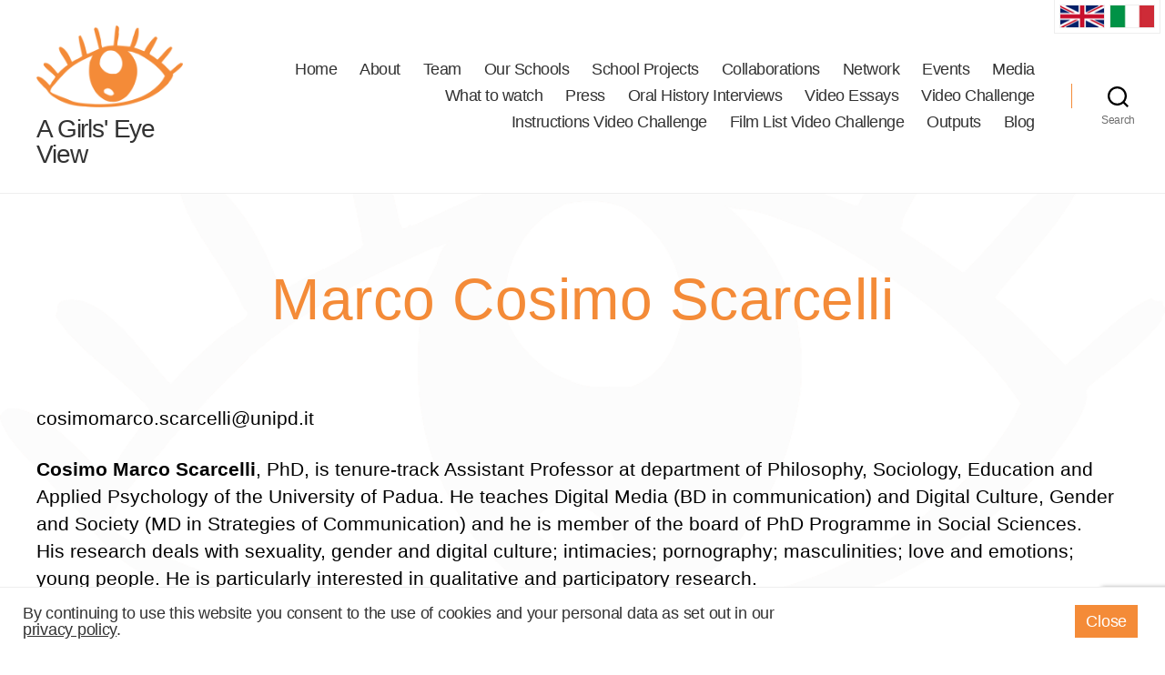

--- FILE ---
content_type: text/html; charset=utf-8
request_url: https://www.google.com/recaptcha/api2/anchor?ar=1&k=6LcjEagbAAAAAMYeCHyKiex6f3Kb_zLWiDwryV6N&co=aHR0cHM6Ly9hZ2lybHNleWV2aWV3LmV4ZXRlci5hYy51azo0NDM.&hl=en&v=PoyoqOPhxBO7pBk68S4YbpHZ&size=invisible&anchor-ms=20000&execute-ms=30000&cb=6t6v403akdco
body_size: 48553
content:
<!DOCTYPE HTML><html dir="ltr" lang="en"><head><meta http-equiv="Content-Type" content="text/html; charset=UTF-8">
<meta http-equiv="X-UA-Compatible" content="IE=edge">
<title>reCAPTCHA</title>
<style type="text/css">
/* cyrillic-ext */
@font-face {
  font-family: 'Roboto';
  font-style: normal;
  font-weight: 400;
  font-stretch: 100%;
  src: url(//fonts.gstatic.com/s/roboto/v48/KFO7CnqEu92Fr1ME7kSn66aGLdTylUAMa3GUBHMdazTgWw.woff2) format('woff2');
  unicode-range: U+0460-052F, U+1C80-1C8A, U+20B4, U+2DE0-2DFF, U+A640-A69F, U+FE2E-FE2F;
}
/* cyrillic */
@font-face {
  font-family: 'Roboto';
  font-style: normal;
  font-weight: 400;
  font-stretch: 100%;
  src: url(//fonts.gstatic.com/s/roboto/v48/KFO7CnqEu92Fr1ME7kSn66aGLdTylUAMa3iUBHMdazTgWw.woff2) format('woff2');
  unicode-range: U+0301, U+0400-045F, U+0490-0491, U+04B0-04B1, U+2116;
}
/* greek-ext */
@font-face {
  font-family: 'Roboto';
  font-style: normal;
  font-weight: 400;
  font-stretch: 100%;
  src: url(//fonts.gstatic.com/s/roboto/v48/KFO7CnqEu92Fr1ME7kSn66aGLdTylUAMa3CUBHMdazTgWw.woff2) format('woff2');
  unicode-range: U+1F00-1FFF;
}
/* greek */
@font-face {
  font-family: 'Roboto';
  font-style: normal;
  font-weight: 400;
  font-stretch: 100%;
  src: url(//fonts.gstatic.com/s/roboto/v48/KFO7CnqEu92Fr1ME7kSn66aGLdTylUAMa3-UBHMdazTgWw.woff2) format('woff2');
  unicode-range: U+0370-0377, U+037A-037F, U+0384-038A, U+038C, U+038E-03A1, U+03A3-03FF;
}
/* math */
@font-face {
  font-family: 'Roboto';
  font-style: normal;
  font-weight: 400;
  font-stretch: 100%;
  src: url(//fonts.gstatic.com/s/roboto/v48/KFO7CnqEu92Fr1ME7kSn66aGLdTylUAMawCUBHMdazTgWw.woff2) format('woff2');
  unicode-range: U+0302-0303, U+0305, U+0307-0308, U+0310, U+0312, U+0315, U+031A, U+0326-0327, U+032C, U+032F-0330, U+0332-0333, U+0338, U+033A, U+0346, U+034D, U+0391-03A1, U+03A3-03A9, U+03B1-03C9, U+03D1, U+03D5-03D6, U+03F0-03F1, U+03F4-03F5, U+2016-2017, U+2034-2038, U+203C, U+2040, U+2043, U+2047, U+2050, U+2057, U+205F, U+2070-2071, U+2074-208E, U+2090-209C, U+20D0-20DC, U+20E1, U+20E5-20EF, U+2100-2112, U+2114-2115, U+2117-2121, U+2123-214F, U+2190, U+2192, U+2194-21AE, U+21B0-21E5, U+21F1-21F2, U+21F4-2211, U+2213-2214, U+2216-22FF, U+2308-230B, U+2310, U+2319, U+231C-2321, U+2336-237A, U+237C, U+2395, U+239B-23B7, U+23D0, U+23DC-23E1, U+2474-2475, U+25AF, U+25B3, U+25B7, U+25BD, U+25C1, U+25CA, U+25CC, U+25FB, U+266D-266F, U+27C0-27FF, U+2900-2AFF, U+2B0E-2B11, U+2B30-2B4C, U+2BFE, U+3030, U+FF5B, U+FF5D, U+1D400-1D7FF, U+1EE00-1EEFF;
}
/* symbols */
@font-face {
  font-family: 'Roboto';
  font-style: normal;
  font-weight: 400;
  font-stretch: 100%;
  src: url(//fonts.gstatic.com/s/roboto/v48/KFO7CnqEu92Fr1ME7kSn66aGLdTylUAMaxKUBHMdazTgWw.woff2) format('woff2');
  unicode-range: U+0001-000C, U+000E-001F, U+007F-009F, U+20DD-20E0, U+20E2-20E4, U+2150-218F, U+2190, U+2192, U+2194-2199, U+21AF, U+21E6-21F0, U+21F3, U+2218-2219, U+2299, U+22C4-22C6, U+2300-243F, U+2440-244A, U+2460-24FF, U+25A0-27BF, U+2800-28FF, U+2921-2922, U+2981, U+29BF, U+29EB, U+2B00-2BFF, U+4DC0-4DFF, U+FFF9-FFFB, U+10140-1018E, U+10190-1019C, U+101A0, U+101D0-101FD, U+102E0-102FB, U+10E60-10E7E, U+1D2C0-1D2D3, U+1D2E0-1D37F, U+1F000-1F0FF, U+1F100-1F1AD, U+1F1E6-1F1FF, U+1F30D-1F30F, U+1F315, U+1F31C, U+1F31E, U+1F320-1F32C, U+1F336, U+1F378, U+1F37D, U+1F382, U+1F393-1F39F, U+1F3A7-1F3A8, U+1F3AC-1F3AF, U+1F3C2, U+1F3C4-1F3C6, U+1F3CA-1F3CE, U+1F3D4-1F3E0, U+1F3ED, U+1F3F1-1F3F3, U+1F3F5-1F3F7, U+1F408, U+1F415, U+1F41F, U+1F426, U+1F43F, U+1F441-1F442, U+1F444, U+1F446-1F449, U+1F44C-1F44E, U+1F453, U+1F46A, U+1F47D, U+1F4A3, U+1F4B0, U+1F4B3, U+1F4B9, U+1F4BB, U+1F4BF, U+1F4C8-1F4CB, U+1F4D6, U+1F4DA, U+1F4DF, U+1F4E3-1F4E6, U+1F4EA-1F4ED, U+1F4F7, U+1F4F9-1F4FB, U+1F4FD-1F4FE, U+1F503, U+1F507-1F50B, U+1F50D, U+1F512-1F513, U+1F53E-1F54A, U+1F54F-1F5FA, U+1F610, U+1F650-1F67F, U+1F687, U+1F68D, U+1F691, U+1F694, U+1F698, U+1F6AD, U+1F6B2, U+1F6B9-1F6BA, U+1F6BC, U+1F6C6-1F6CF, U+1F6D3-1F6D7, U+1F6E0-1F6EA, U+1F6F0-1F6F3, U+1F6F7-1F6FC, U+1F700-1F7FF, U+1F800-1F80B, U+1F810-1F847, U+1F850-1F859, U+1F860-1F887, U+1F890-1F8AD, U+1F8B0-1F8BB, U+1F8C0-1F8C1, U+1F900-1F90B, U+1F93B, U+1F946, U+1F984, U+1F996, U+1F9E9, U+1FA00-1FA6F, U+1FA70-1FA7C, U+1FA80-1FA89, U+1FA8F-1FAC6, U+1FACE-1FADC, U+1FADF-1FAE9, U+1FAF0-1FAF8, U+1FB00-1FBFF;
}
/* vietnamese */
@font-face {
  font-family: 'Roboto';
  font-style: normal;
  font-weight: 400;
  font-stretch: 100%;
  src: url(//fonts.gstatic.com/s/roboto/v48/KFO7CnqEu92Fr1ME7kSn66aGLdTylUAMa3OUBHMdazTgWw.woff2) format('woff2');
  unicode-range: U+0102-0103, U+0110-0111, U+0128-0129, U+0168-0169, U+01A0-01A1, U+01AF-01B0, U+0300-0301, U+0303-0304, U+0308-0309, U+0323, U+0329, U+1EA0-1EF9, U+20AB;
}
/* latin-ext */
@font-face {
  font-family: 'Roboto';
  font-style: normal;
  font-weight: 400;
  font-stretch: 100%;
  src: url(//fonts.gstatic.com/s/roboto/v48/KFO7CnqEu92Fr1ME7kSn66aGLdTylUAMa3KUBHMdazTgWw.woff2) format('woff2');
  unicode-range: U+0100-02BA, U+02BD-02C5, U+02C7-02CC, U+02CE-02D7, U+02DD-02FF, U+0304, U+0308, U+0329, U+1D00-1DBF, U+1E00-1E9F, U+1EF2-1EFF, U+2020, U+20A0-20AB, U+20AD-20C0, U+2113, U+2C60-2C7F, U+A720-A7FF;
}
/* latin */
@font-face {
  font-family: 'Roboto';
  font-style: normal;
  font-weight: 400;
  font-stretch: 100%;
  src: url(//fonts.gstatic.com/s/roboto/v48/KFO7CnqEu92Fr1ME7kSn66aGLdTylUAMa3yUBHMdazQ.woff2) format('woff2');
  unicode-range: U+0000-00FF, U+0131, U+0152-0153, U+02BB-02BC, U+02C6, U+02DA, U+02DC, U+0304, U+0308, U+0329, U+2000-206F, U+20AC, U+2122, U+2191, U+2193, U+2212, U+2215, U+FEFF, U+FFFD;
}
/* cyrillic-ext */
@font-face {
  font-family: 'Roboto';
  font-style: normal;
  font-weight: 500;
  font-stretch: 100%;
  src: url(//fonts.gstatic.com/s/roboto/v48/KFO7CnqEu92Fr1ME7kSn66aGLdTylUAMa3GUBHMdazTgWw.woff2) format('woff2');
  unicode-range: U+0460-052F, U+1C80-1C8A, U+20B4, U+2DE0-2DFF, U+A640-A69F, U+FE2E-FE2F;
}
/* cyrillic */
@font-face {
  font-family: 'Roboto';
  font-style: normal;
  font-weight: 500;
  font-stretch: 100%;
  src: url(//fonts.gstatic.com/s/roboto/v48/KFO7CnqEu92Fr1ME7kSn66aGLdTylUAMa3iUBHMdazTgWw.woff2) format('woff2');
  unicode-range: U+0301, U+0400-045F, U+0490-0491, U+04B0-04B1, U+2116;
}
/* greek-ext */
@font-face {
  font-family: 'Roboto';
  font-style: normal;
  font-weight: 500;
  font-stretch: 100%;
  src: url(//fonts.gstatic.com/s/roboto/v48/KFO7CnqEu92Fr1ME7kSn66aGLdTylUAMa3CUBHMdazTgWw.woff2) format('woff2');
  unicode-range: U+1F00-1FFF;
}
/* greek */
@font-face {
  font-family: 'Roboto';
  font-style: normal;
  font-weight: 500;
  font-stretch: 100%;
  src: url(//fonts.gstatic.com/s/roboto/v48/KFO7CnqEu92Fr1ME7kSn66aGLdTylUAMa3-UBHMdazTgWw.woff2) format('woff2');
  unicode-range: U+0370-0377, U+037A-037F, U+0384-038A, U+038C, U+038E-03A1, U+03A3-03FF;
}
/* math */
@font-face {
  font-family: 'Roboto';
  font-style: normal;
  font-weight: 500;
  font-stretch: 100%;
  src: url(//fonts.gstatic.com/s/roboto/v48/KFO7CnqEu92Fr1ME7kSn66aGLdTylUAMawCUBHMdazTgWw.woff2) format('woff2');
  unicode-range: U+0302-0303, U+0305, U+0307-0308, U+0310, U+0312, U+0315, U+031A, U+0326-0327, U+032C, U+032F-0330, U+0332-0333, U+0338, U+033A, U+0346, U+034D, U+0391-03A1, U+03A3-03A9, U+03B1-03C9, U+03D1, U+03D5-03D6, U+03F0-03F1, U+03F4-03F5, U+2016-2017, U+2034-2038, U+203C, U+2040, U+2043, U+2047, U+2050, U+2057, U+205F, U+2070-2071, U+2074-208E, U+2090-209C, U+20D0-20DC, U+20E1, U+20E5-20EF, U+2100-2112, U+2114-2115, U+2117-2121, U+2123-214F, U+2190, U+2192, U+2194-21AE, U+21B0-21E5, U+21F1-21F2, U+21F4-2211, U+2213-2214, U+2216-22FF, U+2308-230B, U+2310, U+2319, U+231C-2321, U+2336-237A, U+237C, U+2395, U+239B-23B7, U+23D0, U+23DC-23E1, U+2474-2475, U+25AF, U+25B3, U+25B7, U+25BD, U+25C1, U+25CA, U+25CC, U+25FB, U+266D-266F, U+27C0-27FF, U+2900-2AFF, U+2B0E-2B11, U+2B30-2B4C, U+2BFE, U+3030, U+FF5B, U+FF5D, U+1D400-1D7FF, U+1EE00-1EEFF;
}
/* symbols */
@font-face {
  font-family: 'Roboto';
  font-style: normal;
  font-weight: 500;
  font-stretch: 100%;
  src: url(//fonts.gstatic.com/s/roboto/v48/KFO7CnqEu92Fr1ME7kSn66aGLdTylUAMaxKUBHMdazTgWw.woff2) format('woff2');
  unicode-range: U+0001-000C, U+000E-001F, U+007F-009F, U+20DD-20E0, U+20E2-20E4, U+2150-218F, U+2190, U+2192, U+2194-2199, U+21AF, U+21E6-21F0, U+21F3, U+2218-2219, U+2299, U+22C4-22C6, U+2300-243F, U+2440-244A, U+2460-24FF, U+25A0-27BF, U+2800-28FF, U+2921-2922, U+2981, U+29BF, U+29EB, U+2B00-2BFF, U+4DC0-4DFF, U+FFF9-FFFB, U+10140-1018E, U+10190-1019C, U+101A0, U+101D0-101FD, U+102E0-102FB, U+10E60-10E7E, U+1D2C0-1D2D3, U+1D2E0-1D37F, U+1F000-1F0FF, U+1F100-1F1AD, U+1F1E6-1F1FF, U+1F30D-1F30F, U+1F315, U+1F31C, U+1F31E, U+1F320-1F32C, U+1F336, U+1F378, U+1F37D, U+1F382, U+1F393-1F39F, U+1F3A7-1F3A8, U+1F3AC-1F3AF, U+1F3C2, U+1F3C4-1F3C6, U+1F3CA-1F3CE, U+1F3D4-1F3E0, U+1F3ED, U+1F3F1-1F3F3, U+1F3F5-1F3F7, U+1F408, U+1F415, U+1F41F, U+1F426, U+1F43F, U+1F441-1F442, U+1F444, U+1F446-1F449, U+1F44C-1F44E, U+1F453, U+1F46A, U+1F47D, U+1F4A3, U+1F4B0, U+1F4B3, U+1F4B9, U+1F4BB, U+1F4BF, U+1F4C8-1F4CB, U+1F4D6, U+1F4DA, U+1F4DF, U+1F4E3-1F4E6, U+1F4EA-1F4ED, U+1F4F7, U+1F4F9-1F4FB, U+1F4FD-1F4FE, U+1F503, U+1F507-1F50B, U+1F50D, U+1F512-1F513, U+1F53E-1F54A, U+1F54F-1F5FA, U+1F610, U+1F650-1F67F, U+1F687, U+1F68D, U+1F691, U+1F694, U+1F698, U+1F6AD, U+1F6B2, U+1F6B9-1F6BA, U+1F6BC, U+1F6C6-1F6CF, U+1F6D3-1F6D7, U+1F6E0-1F6EA, U+1F6F0-1F6F3, U+1F6F7-1F6FC, U+1F700-1F7FF, U+1F800-1F80B, U+1F810-1F847, U+1F850-1F859, U+1F860-1F887, U+1F890-1F8AD, U+1F8B0-1F8BB, U+1F8C0-1F8C1, U+1F900-1F90B, U+1F93B, U+1F946, U+1F984, U+1F996, U+1F9E9, U+1FA00-1FA6F, U+1FA70-1FA7C, U+1FA80-1FA89, U+1FA8F-1FAC6, U+1FACE-1FADC, U+1FADF-1FAE9, U+1FAF0-1FAF8, U+1FB00-1FBFF;
}
/* vietnamese */
@font-face {
  font-family: 'Roboto';
  font-style: normal;
  font-weight: 500;
  font-stretch: 100%;
  src: url(//fonts.gstatic.com/s/roboto/v48/KFO7CnqEu92Fr1ME7kSn66aGLdTylUAMa3OUBHMdazTgWw.woff2) format('woff2');
  unicode-range: U+0102-0103, U+0110-0111, U+0128-0129, U+0168-0169, U+01A0-01A1, U+01AF-01B0, U+0300-0301, U+0303-0304, U+0308-0309, U+0323, U+0329, U+1EA0-1EF9, U+20AB;
}
/* latin-ext */
@font-face {
  font-family: 'Roboto';
  font-style: normal;
  font-weight: 500;
  font-stretch: 100%;
  src: url(//fonts.gstatic.com/s/roboto/v48/KFO7CnqEu92Fr1ME7kSn66aGLdTylUAMa3KUBHMdazTgWw.woff2) format('woff2');
  unicode-range: U+0100-02BA, U+02BD-02C5, U+02C7-02CC, U+02CE-02D7, U+02DD-02FF, U+0304, U+0308, U+0329, U+1D00-1DBF, U+1E00-1E9F, U+1EF2-1EFF, U+2020, U+20A0-20AB, U+20AD-20C0, U+2113, U+2C60-2C7F, U+A720-A7FF;
}
/* latin */
@font-face {
  font-family: 'Roboto';
  font-style: normal;
  font-weight: 500;
  font-stretch: 100%;
  src: url(//fonts.gstatic.com/s/roboto/v48/KFO7CnqEu92Fr1ME7kSn66aGLdTylUAMa3yUBHMdazQ.woff2) format('woff2');
  unicode-range: U+0000-00FF, U+0131, U+0152-0153, U+02BB-02BC, U+02C6, U+02DA, U+02DC, U+0304, U+0308, U+0329, U+2000-206F, U+20AC, U+2122, U+2191, U+2193, U+2212, U+2215, U+FEFF, U+FFFD;
}
/* cyrillic-ext */
@font-face {
  font-family: 'Roboto';
  font-style: normal;
  font-weight: 900;
  font-stretch: 100%;
  src: url(//fonts.gstatic.com/s/roboto/v48/KFO7CnqEu92Fr1ME7kSn66aGLdTylUAMa3GUBHMdazTgWw.woff2) format('woff2');
  unicode-range: U+0460-052F, U+1C80-1C8A, U+20B4, U+2DE0-2DFF, U+A640-A69F, U+FE2E-FE2F;
}
/* cyrillic */
@font-face {
  font-family: 'Roboto';
  font-style: normal;
  font-weight: 900;
  font-stretch: 100%;
  src: url(//fonts.gstatic.com/s/roboto/v48/KFO7CnqEu92Fr1ME7kSn66aGLdTylUAMa3iUBHMdazTgWw.woff2) format('woff2');
  unicode-range: U+0301, U+0400-045F, U+0490-0491, U+04B0-04B1, U+2116;
}
/* greek-ext */
@font-face {
  font-family: 'Roboto';
  font-style: normal;
  font-weight: 900;
  font-stretch: 100%;
  src: url(//fonts.gstatic.com/s/roboto/v48/KFO7CnqEu92Fr1ME7kSn66aGLdTylUAMa3CUBHMdazTgWw.woff2) format('woff2');
  unicode-range: U+1F00-1FFF;
}
/* greek */
@font-face {
  font-family: 'Roboto';
  font-style: normal;
  font-weight: 900;
  font-stretch: 100%;
  src: url(//fonts.gstatic.com/s/roboto/v48/KFO7CnqEu92Fr1ME7kSn66aGLdTylUAMa3-UBHMdazTgWw.woff2) format('woff2');
  unicode-range: U+0370-0377, U+037A-037F, U+0384-038A, U+038C, U+038E-03A1, U+03A3-03FF;
}
/* math */
@font-face {
  font-family: 'Roboto';
  font-style: normal;
  font-weight: 900;
  font-stretch: 100%;
  src: url(//fonts.gstatic.com/s/roboto/v48/KFO7CnqEu92Fr1ME7kSn66aGLdTylUAMawCUBHMdazTgWw.woff2) format('woff2');
  unicode-range: U+0302-0303, U+0305, U+0307-0308, U+0310, U+0312, U+0315, U+031A, U+0326-0327, U+032C, U+032F-0330, U+0332-0333, U+0338, U+033A, U+0346, U+034D, U+0391-03A1, U+03A3-03A9, U+03B1-03C9, U+03D1, U+03D5-03D6, U+03F0-03F1, U+03F4-03F5, U+2016-2017, U+2034-2038, U+203C, U+2040, U+2043, U+2047, U+2050, U+2057, U+205F, U+2070-2071, U+2074-208E, U+2090-209C, U+20D0-20DC, U+20E1, U+20E5-20EF, U+2100-2112, U+2114-2115, U+2117-2121, U+2123-214F, U+2190, U+2192, U+2194-21AE, U+21B0-21E5, U+21F1-21F2, U+21F4-2211, U+2213-2214, U+2216-22FF, U+2308-230B, U+2310, U+2319, U+231C-2321, U+2336-237A, U+237C, U+2395, U+239B-23B7, U+23D0, U+23DC-23E1, U+2474-2475, U+25AF, U+25B3, U+25B7, U+25BD, U+25C1, U+25CA, U+25CC, U+25FB, U+266D-266F, U+27C0-27FF, U+2900-2AFF, U+2B0E-2B11, U+2B30-2B4C, U+2BFE, U+3030, U+FF5B, U+FF5D, U+1D400-1D7FF, U+1EE00-1EEFF;
}
/* symbols */
@font-face {
  font-family: 'Roboto';
  font-style: normal;
  font-weight: 900;
  font-stretch: 100%;
  src: url(//fonts.gstatic.com/s/roboto/v48/KFO7CnqEu92Fr1ME7kSn66aGLdTylUAMaxKUBHMdazTgWw.woff2) format('woff2');
  unicode-range: U+0001-000C, U+000E-001F, U+007F-009F, U+20DD-20E0, U+20E2-20E4, U+2150-218F, U+2190, U+2192, U+2194-2199, U+21AF, U+21E6-21F0, U+21F3, U+2218-2219, U+2299, U+22C4-22C6, U+2300-243F, U+2440-244A, U+2460-24FF, U+25A0-27BF, U+2800-28FF, U+2921-2922, U+2981, U+29BF, U+29EB, U+2B00-2BFF, U+4DC0-4DFF, U+FFF9-FFFB, U+10140-1018E, U+10190-1019C, U+101A0, U+101D0-101FD, U+102E0-102FB, U+10E60-10E7E, U+1D2C0-1D2D3, U+1D2E0-1D37F, U+1F000-1F0FF, U+1F100-1F1AD, U+1F1E6-1F1FF, U+1F30D-1F30F, U+1F315, U+1F31C, U+1F31E, U+1F320-1F32C, U+1F336, U+1F378, U+1F37D, U+1F382, U+1F393-1F39F, U+1F3A7-1F3A8, U+1F3AC-1F3AF, U+1F3C2, U+1F3C4-1F3C6, U+1F3CA-1F3CE, U+1F3D4-1F3E0, U+1F3ED, U+1F3F1-1F3F3, U+1F3F5-1F3F7, U+1F408, U+1F415, U+1F41F, U+1F426, U+1F43F, U+1F441-1F442, U+1F444, U+1F446-1F449, U+1F44C-1F44E, U+1F453, U+1F46A, U+1F47D, U+1F4A3, U+1F4B0, U+1F4B3, U+1F4B9, U+1F4BB, U+1F4BF, U+1F4C8-1F4CB, U+1F4D6, U+1F4DA, U+1F4DF, U+1F4E3-1F4E6, U+1F4EA-1F4ED, U+1F4F7, U+1F4F9-1F4FB, U+1F4FD-1F4FE, U+1F503, U+1F507-1F50B, U+1F50D, U+1F512-1F513, U+1F53E-1F54A, U+1F54F-1F5FA, U+1F610, U+1F650-1F67F, U+1F687, U+1F68D, U+1F691, U+1F694, U+1F698, U+1F6AD, U+1F6B2, U+1F6B9-1F6BA, U+1F6BC, U+1F6C6-1F6CF, U+1F6D3-1F6D7, U+1F6E0-1F6EA, U+1F6F0-1F6F3, U+1F6F7-1F6FC, U+1F700-1F7FF, U+1F800-1F80B, U+1F810-1F847, U+1F850-1F859, U+1F860-1F887, U+1F890-1F8AD, U+1F8B0-1F8BB, U+1F8C0-1F8C1, U+1F900-1F90B, U+1F93B, U+1F946, U+1F984, U+1F996, U+1F9E9, U+1FA00-1FA6F, U+1FA70-1FA7C, U+1FA80-1FA89, U+1FA8F-1FAC6, U+1FACE-1FADC, U+1FADF-1FAE9, U+1FAF0-1FAF8, U+1FB00-1FBFF;
}
/* vietnamese */
@font-face {
  font-family: 'Roboto';
  font-style: normal;
  font-weight: 900;
  font-stretch: 100%;
  src: url(//fonts.gstatic.com/s/roboto/v48/KFO7CnqEu92Fr1ME7kSn66aGLdTylUAMa3OUBHMdazTgWw.woff2) format('woff2');
  unicode-range: U+0102-0103, U+0110-0111, U+0128-0129, U+0168-0169, U+01A0-01A1, U+01AF-01B0, U+0300-0301, U+0303-0304, U+0308-0309, U+0323, U+0329, U+1EA0-1EF9, U+20AB;
}
/* latin-ext */
@font-face {
  font-family: 'Roboto';
  font-style: normal;
  font-weight: 900;
  font-stretch: 100%;
  src: url(//fonts.gstatic.com/s/roboto/v48/KFO7CnqEu92Fr1ME7kSn66aGLdTylUAMa3KUBHMdazTgWw.woff2) format('woff2');
  unicode-range: U+0100-02BA, U+02BD-02C5, U+02C7-02CC, U+02CE-02D7, U+02DD-02FF, U+0304, U+0308, U+0329, U+1D00-1DBF, U+1E00-1E9F, U+1EF2-1EFF, U+2020, U+20A0-20AB, U+20AD-20C0, U+2113, U+2C60-2C7F, U+A720-A7FF;
}
/* latin */
@font-face {
  font-family: 'Roboto';
  font-style: normal;
  font-weight: 900;
  font-stretch: 100%;
  src: url(//fonts.gstatic.com/s/roboto/v48/KFO7CnqEu92Fr1ME7kSn66aGLdTylUAMa3yUBHMdazQ.woff2) format('woff2');
  unicode-range: U+0000-00FF, U+0131, U+0152-0153, U+02BB-02BC, U+02C6, U+02DA, U+02DC, U+0304, U+0308, U+0329, U+2000-206F, U+20AC, U+2122, U+2191, U+2193, U+2212, U+2215, U+FEFF, U+FFFD;
}

</style>
<link rel="stylesheet" type="text/css" href="https://www.gstatic.com/recaptcha/releases/PoyoqOPhxBO7pBk68S4YbpHZ/styles__ltr.css">
<script nonce="5i1Ian23f6OuFaRqMP37uA" type="text/javascript">window['__recaptcha_api'] = 'https://www.google.com/recaptcha/api2/';</script>
<script type="text/javascript" src="https://www.gstatic.com/recaptcha/releases/PoyoqOPhxBO7pBk68S4YbpHZ/recaptcha__en.js" nonce="5i1Ian23f6OuFaRqMP37uA">
      
    </script></head>
<body><div id="rc-anchor-alert" class="rc-anchor-alert"></div>
<input type="hidden" id="recaptcha-token" value="[base64]">
<script type="text/javascript" nonce="5i1Ian23f6OuFaRqMP37uA">
      recaptcha.anchor.Main.init("[\x22ainput\x22,[\x22bgdata\x22,\x22\x22,\[base64]/[base64]/[base64]/[base64]/cjw8ejpyPj4+eil9Y2F0Y2gobCl7dGhyb3cgbDt9fSxIPWZ1bmN0aW9uKHcsdCx6KXtpZih3PT0xOTR8fHc9PTIwOCl0LnZbd10/dC52W3ddLmNvbmNhdCh6KTp0LnZbd109b2Yoeix0KTtlbHNle2lmKHQuYkImJnchPTMxNylyZXR1cm47dz09NjZ8fHc9PTEyMnx8dz09NDcwfHx3PT00NHx8dz09NDE2fHx3PT0zOTd8fHc9PTQyMXx8dz09Njh8fHc9PTcwfHx3PT0xODQ/[base64]/[base64]/[base64]/bmV3IGRbVl0oSlswXSk6cD09Mj9uZXcgZFtWXShKWzBdLEpbMV0pOnA9PTM/bmV3IGRbVl0oSlswXSxKWzFdLEpbMl0pOnA9PTQ/[base64]/[base64]/[base64]/[base64]\x22,\[base64]\x22,\x22I2BeHsOKMFHCkMKEwrTCvcO0asKzwo7DhVzDtMKWwqPDkklmw4rCjMK1IsOePMOYRHR9FsK3YwVLNijCmUFtw6BRGxlwA8Osw5/Dj0jDj0TDmMOGFsOWaMOUwqnCpMK9woTCpDcAw7h+w60lfWkMwrbDnsKPJ0YJfsONwopWZcK3woPCpS7DhsKmMMKnaMKyXMKFScKVw7lzwqJdw7c7w74KwosVaTHDuAnCk35Kw4Q9w54kMj/CmsKkwpzCvsOyM1DDuQvDhMKBwqjCuhJxw6rDicKGH8KNSMOmwrLDtWNzwrPCuAfDlMO2woTCncKXCsKiMiErw4DClF9GwpgZwoxyK2JhSGPDgMOSwrpRRzp/w7/CqDXDviDDgS84LkViGRABwoRqw5fCusOwwpPCj8K7QcO7w4cVwoERwqERwqbDpsOZwpzDhMKFLsKZKg8lX1F+T8OUw4h7w6MiwrUewqDCgw0KfFJqQ8KbD8KJfkzCjMO8fn50wrLChcOXwqLCv3/DhWfCiMOFwovCtMKQw50vwp3Dm8OQw4rCvjhSKMKewqPDicK/w5IJZsOpw5PCo8OewpAtA8OJAizCi1EiwqzCmsOfPEvDgDNGw6x9QDpMUXbClMOUYj0Tw4dVwo04YA5DekUKw4bDsMKMwoBxwpYpDFEfccKFGAh8P8KtwoPCgcKabMOoccOWw67CpMKlFcO/AsKuw6gVwqowwr/ClsK3w6oYwrp6w5DDp8KNM8KPdsK1RzjDgcKTw7AhNFvCssOAIEnDvzbDlWzCuXwHcS/CpznDk3ddA2JpR8OmQMObw4JWE3XCqw9oF8KyQShEwqs5w4LDqsKoEsKUwqzCosK+w5diw6h5K8KCJ2nDmcOcQcOFw4rDnxnCtMORwqMyN8ObCjrCscOFPmhZA8Oyw6rCvgLDncOUJ3o8wpfDg2jCq8OYwpPDpcOrcTnDicKzwrDCn1/[base64]/[base64]/w7NcFsKSBE7CuG5kZcKvw7TCiRRIIkxXw4rCqjslwpJ3wqLDgkrDhmc4MsK6TQXCoMO0wpUfJA/Dvz/CiRZxwrvCucK2QcOMwoRbw6DCisOsP18pFcOvwrbCrcKrQcO9ch7DsWoic8Kuw4PCijBjw7s0wqUiV0PDkcO6dBTCpnAld8KCw4oYNVHCrXLCm8Khw7fDgk7CtsOzwp0Vw7/CmTUyDlAGZghEw7Zgw6/CrgfDiBzCs2Q7w5REcTQSNBnDh8OXG8Ozw6ETFAdOVCTDncK4c15nWG0JbMOPZsK1LCp8Bw3CqcOgTMKtNBxWYg1ley0FwoDDijFiUMKHwq/CqTDCvQlAwp06wp0UAGtfw7nCjn7Cq1fDuMKNw5hHwo44TcOCw6sFwonCosOpGF/Dm8K1YsKsMMO7w4zDo8Oxw6vCrwjDrRUtJRzCqQ9XBmvCl8OQw4guwrvDtcKjwozDryg7wpA6JV3CpRt9wpnCtQTDrmhFwpbDkAbDsCfCjMKVw7IlKMO4DcK3w7/[base64]/[base64]/ZsKmw5bCmsO/w6jDrjQTGsOvU8OhGAo+YMOmTg7CjSfCj8KiX8KNXsKzwp/CpsKZDhLClcKHwojCnRxEw5PCsRMpCsOQHCh/wo7CrRPCu8O8wqbCvcOgw5V7M8OjwofDvsKNCcO5w7wwwoXDtsOJwojCo8KXTSg/wrkzQU7DqwPCq3LCumPDrVzDtsO2eCIzw7vClErDkHcRSSDDjMK7N8OFwonCiMKVBsOUw73Du8O5w7Z3UkJlF1JrFhggw7rCjsOSwpXDrzckVlRBw5LClyVvdsOZVkJSTcOwPV8bUi3Ci8OPwr8QP1jDmHHDo1HCk8O8cMOJw6s0asOlw6XCpWrCol/[base64]/Dq0TCkcOHGl7DmsKbXUvDksKYA2oUwr/DksORw7DDqcOiIQ4DSsKIwptYOA0hwpwnGcOIfcKUw79cQsKBFjAmXMO1GsKVw4jCsMOBwp49acKXPybCjsO4FiHCrMK4woDCo2bCpMOOMFZBEsOhw7TDsXk6w4DCrcKEeMORw4NBScK2Y1fCj8KUwprCjiHCvjo/[base64]/wpPCr0stPhMQw7NyU1DCgybDpl5TwpLDpVtLecOEw4bDlsO3woZhwoHCiUkDGcKPX8KFwq1Lw7TDnMOawqPCs8Onw6/CtMKwdGTClRolfsKZBEllbMOTZ8KGwqbDgsKzYgfCrFDDpAPChxsTwoVQw7E5CMOgwo3Dh28iFVo5w6MrNSBawqPChUFtw4Mew7t2wrRaLsOaYkMwwpTCtWLCusOaw7DCicOCwo9DDwXCtQMRw5/CosO4wqstw5kYwrbDrDjDjA/[base64]/V11zwqkYYcK6wqDCr1NwwqZcXRs6w4tLw4zCpQ4EJhlIw5BmWMO0CsKKwqrDrcKUwr1Uw4TCnErDm8OmwpQGD8Orwqp4w40BIHVbw5o7ScKDIwfDj8OPBcO4VsK4K8O3KMOQb03DvsOMT8KJw6A/F0kNwrjClVnDtAnDncOPMRfDnk0Nwqd/GMK2wrw1w54CTcKQMcODKSACcysqw5hww6bDtRjDnH8/w6TCsMOnRi0aTMORwpTCi1Eiw78VUMOyw5fDnMKzwqfCsmHCq0xAKRgbBMKaPMKCPcKTe8KSw7JAw6VnwqURf8OywpAMKsKUK09wWsKkwqdqw7jCgig3UycUw7ljwqjCig1VwoLCoMOBSSkEGsK/A1jCoCTDssK+dMOXcG/CsXHDmcOKQsKcw7xRwpzCgcOVGkbCnMOhSUVuwqMsWzbDtXTDrAnDggPCgGl0w6c5w6xLw4RNw50+wprDicO1SsOuEsKGw5rCt8K8wqksRsOaNV/[base64]/CoU1xd8OPw6MIfsOvSBbCjWwrPgzDpcODw6DDuMKPw57Dq2DDucKqJn7DhsKNw5rDtMOMwoNIDFcpw49/JcKDwr1Iw6sWB8KwMSzDi8Ojw5PDuMOlwqDDviZ+w4gNL8OEw4zCvC3DlcOMTsO/wppewp4nwphgw5ECRVzCj3hew6RwdMOYw6MjYMKsYsOtCB19w6fDpwrCnnPCgXfDl2DCj2PDkkRyQSfCmUzDrU5LEMKowoQNw5Upwqsmw49gwoRnNsOwBmHDoWRzVMKXw4U1IAJYwoQCOcKUw79Dw7fCmMOKwo5tC8OswoEOCsKCwqTCscOcw5vCrzhNwr/CtzoeM8KaEsKDbMKIw69Iwp4Pw4l9SnLDvsONDGvCrsOyLk97w4DDpxo/[base64]/Ty/[base64]/[base64]/DRnDn8OTwqXCv8KpZhPDlQLCkU8Ew7jDj8KdH8OUeMKrw48Cwo3DrMOgw7w4w6/CnsOcw4rCnzvCompqb8KswpoqNy3CrMKRw5jDmsOPworCmArCtMOlw5LDoSzCvsK1w4DCtcKfw6FoMSNhJcKBwp5DwpZnDMOSWC46ZsO0HSzDpMKYI8Ktw7fCn2HCjB1kYEsiwqfClA0uXkrChsKNHArDuMOLw7VkG2rDuT/[base64]/CtsOfwrgqXCYIwrcWDWIqcMOswooiwozClcOdwqZ/XzDDnGgMwrULw5JTwpJawr1Mw5HDv8OTw7ApJMKpOz7Cn8KEw6RGw5rDmy3Du8K/w7EkGDURw6fDiMOow65lNm1Iw7fCjyDCjcO4d8KKw6zCkGFPwq9OwqcFwrjCkMKZwqZvdXDClzTCtTzDhsKITMKew5gjw6/DucKIFBXCkz7Cm0/DiEzCp8OjXMO4K8KJdU3Du8KGw4rCmsOyW8Kkw6bDosK5X8KKOcKmJsOVw5x4ScOZOcOnw67Ck8Kowrk+wrN2wrIPw5k9w7nDi8KJw6bCjcK/aBgDMi5naHBUwoQjw6DDtcOdw7LCil7CpsOCbDBmwq1LMWsmw4tJUXXDuSnDsg0ZwrpBw54Hwrd1w7UZwo/DtyckbMO/w4DDmThtwoXCu3HDjsKxfMOnw57DhMKOw7bCjcOJwr/[base64]/wrnDtsOFCXw/[base64]/DgsOfbWjCo8KSwrnClE1MEcOfw64uwpTClsKDKsKUIzDCsxTCjjjCjlkdE8KveyrCgsK8wqx9wpwHZsKswq7CvxXDi8OhM13Dq3Y6VMKccsKfPlTCjwbCl3nDikFiXsKhwrnDoRpjCCZxBR9sfntswo5TEhTDkXjCq8Kgw7/CuCYaN2zDiDEZDW7Cv8OOw64AasKBSHoVwqdKTHdzw6vDqcOaw77CgzIMwpxYdxE5wqxww6/Chhxgw5hBI8KVw5vCo8O9w6A6w5RoIMOZw7fDj8KDP8K7wq7DoXrDoDDCgMKZwprCg1NvKgpfwqnDqAnDl8KHDCfDvwZOw6PDvwfCkh4Xw4pfwqPDncO4wrhpwqHCsUvDnsO4wqR4NVk/wqsMHsKNwrbCqVbDhA/CvUDCt8Osw5tHwpDDlMK1wpvDrjcpb8KSwovDkMKQw49GDHfCs8OpwpE2AsKqw7vCmcK+w6/Dk8Kowq3Cng7DiMOWwopdw5w8woEaNsO/a8Kkwp1MFMKfwpPCrcOuw5QVTBsUdhzCsWXCgE7DgG/[base64]/[base64]/w608ZsO7dMKAw67CpmQtFRLCjkDDvmfDgMKfw4zDg8Olw4snw4gXfSzDshfCvgTCtTvDisOrw7FbKcKwwohAZ8K2PsO3CMO9w7TCv8Kyw68Lwq5DwoPDiWoqw6g8w4PDqAN8JcOIO8O+wqDCjsOUe0c/w7PDhh9WdhJeNhnDj8KwWsKCQiwIdsOCcMKhwp7DoMO1w4jDtMKxR3fCq8OQX8Ozw4jDpcO5d2XDtltow7jDrcKTAwTCnMOxwojDuH/CgsOGVMKrTMO6RcOLw4/DhcOGFMOLwpZZw7hZO8OCw49vwpdPSnhowoB/w6vDiMOwwpZzwqTCg8OLwqF5w7jDh3zDkcOZwpXCsH4PQcOUw6DDjF5Iw4pMdcO3w4kPCMKyPXFMw7QERsO8DRohw4QRw5tJwoZ3VhZjOSPDocOufAPCqhMuw6HCkcKTw6vDlUvDsWfCpMK6w4Iqw7PDmWtrMcOAw4kkw5bCuTnDvDnDtMOHw4TCgA/ClMOrwpHDiWrDlcKjwpfCsMKMw7nDk3UzGsO2w78ew5XCocOuQGfCjsOOSzrDli7DmjgKwp/DrgLDnGrDscKcPn3ClMK/w7V6YcKOPVc/GSjDm1I6woByCBXDrWrDo8OPw5k3w4diw7xmGsO/wr9mN8O4w64gbT4Cw4fDlMO7CsKRbX0fwqJqW8Kzwop5Izh6w4bCgsOew7wzQ0XCocOYBcOxwoXClcKTw5TDsjjCjsKWEz3DqV/DlzPDhSF8dcKkwp/[base64]/CkcOJwoMtNAhhWlbDpCHDpwPDi8Oqw4gmVcK6w5zDv24zZ3XDuGLDsMKYw7vCpxYyw4PCo8OwNcO2FUMuw4rCj2ACwqAwFMOAwp/Ds3DCp8KTwq54H8OGw5bCuQXDn3HDq8KQMTNkwp0Va2ZGQsKtwpcBNRvCtMOBwqwDw4jDucKMOhoCwqw/w5vDucKQUxJxXsKyFE5Mwp0XwrjDg1ImEMKSw6svI3ZGN3ZaYVoTw7EmQsOfLsOsYi/[base64]/DsjcHwr1Vw6FdN8KAaFhdw6kxQMOSKB88w7Zuw5jCqUwVw7ZVw71sw57DsjJIBhNrP8KhTcKDLMO1V24NGcONw7fCr8K5w7oVG8KmEMKIw5vCtsOENMOYw7PDsyJkDcKyDmtydsKswpYwSmrDucK2woZ/UklXw7ITdMO5wrIYfcOzwqTDsGIjZlo1w489wo8KKmc3BMORf8KYLw/DhMOIw5LCm0hNGcKGVV80wpDDhcK0EcK+ecKCwrdvwqzCsUEowqkhL1LDjWcNw68tQGzCmcKjNztiOQXDqMOwYH3CmTfDgEN8eiINwrrCv3LCnk4MwrHChT0cwoxfwpgIOsKzw6x/MBHDgsKLwr4jMSYib8Osw5fCqDgDHCXCiTXCtMOaw7wowrrDnGjDk8KWQcKUwq/ClMOHwqJBw4sHwqDDisOUw78VwrNMwpHDt8OEHMOqOsKdQEwAC8OCw5HCrsObK8Kxw5LDkWXDpcKObB/[base64]/Cm23DucOkQWQpRcKuIMOxwrZrNcOkw7HCmjrDiRHCpBvCq2dywrREbQByw4PCjMKRbATDh8OAwqzCoEprw4t7w6vDnD/DvsKIE8K6wr/CgMK4w5/ClFnDkMONwrhBAl7DjsKZwqzDlzxaw5BiDybDrjdHUcOIw7TDrlMCw6VyPkrDt8K8UWFycT4kwo/CpcKreUrDogdRwpgMw57Cr8OobcKCc8Kaw4xyw41pL8KlwpLCgsK5RSLCg0jCrzFywqrCoxJ/O8KcQgV6PHxOwqrCncKJHGoWeBTCtcKnwqxxw5rCpMOjJMKKTsKuw6DDkQZbOwTCsAwHwogJw7DDqMO0cAh3wpLCp2lgwrvCpMOsPsKxLMKofh43w5rDjjXCiX/CnyJrc8KqwrdQZi4Nw4J/YDfCuRI0ccOLwoLClwZPw6fCmyXCm8Orwp3DqhLDv8KGEMKKw5XCvQHDqsO2wrfClGTCkQRCwowVwpwIb2/CmsKkw6jDi8OjS8OsMgTCusOtTWoZw6EGTBXDkBLCnkoKDcOkZwfDv1/Cs8OUwqXCmMKXUlkcwrTDl8KMwrsTw70/w4bCtx3CvMKhwpdCw5tOwrJPwoR9FsKNO3LDp8OiwoDDsMOrAMKjw5vCvEoUecK7aC7DjSJtBsKYfsOvw4hxdkl4wqEdwr/Cl8OXYH7DvcKcNcO6P8Omw5jCnwIhRsOxwppCEH/ChAXCuTzDkcKcwoFyIljCocK8wpDDrQVRUMO3w5vDtMK/bUPDisOrwrAXFk1Kw71Sw4XCg8OVFcOqw5jChMK1w7s9w7NJwplKw4zDjcK1cMOMVHbCrcK8fGYrHnDCngI0dB3Cr8ORQ8OJwrhQw5pPw7cuw4vCkcKlwohcw53CnsK0w4xKw6fDisO0wqYNZ8O/BcOVJMOCKjwrVgrCvsKwNMK2w5jCvcKpw4HCtTwWwonCjTsaLgLDqlXCgXvDosOAaxHCiMOILg8dw5vCk8KswoNnTcKKw6cmw6UvwrpyOSVzKcKKwpNMw4bCqm7DvMOQITLCvT/[base64]/CohnCvcObI8KKMEJ+w6zDm8OwQsKjwqMyNcKtDm7CscOgw5rCi2TCiA92w77DjcOyw5A/fXkwNsKMBTjClwPCtHYGwp/[base64]/CtsOyw5fCgsO0wp/Ckgx9w57CnMK8wqNSwqLDsTd2wrrDhsKWw45cwrYfAcKOG8KSw6/DlUYgQjdbwpvDn8K7wqnCknjDkmzDlCjCnkDCg07DoVQ/woQPVBHCmsKIwobCoMK9wphuPWPCl8KXw53DohpzYMKPwp7CjzIFw6BTD2lxwrA8DTXDn2EVwqkXDk8gw57CtX5uwpNJL8OsKCTDqSDCl8OTw5rCi8KZLsKKw4gnwq/CnsKEw6lUAMOawoXCq8KIM8KLfSbDsMOGNwDDn1ByP8KLw4TCkMOMVMKsXcKdwpDCm17DoQ3CtQTCjCjCpsO0LBw1w41kw4/Do8K/JHHCuWTCkz0Mw6TCtcKIEsKGwp0Cw6Zcwo3CgMOLTMOvC3HCv8KUw4vDnzzCp3bCq8KMw7hGO8OvEHskTMKyFcKABcK2MxQFHMKww4MlEmHCqsKqQsO7w5ozwrARN3p8w4dgwpPDlcKkecKUwp4Xw5HDusKkwovCjBwdVsOqwo/Dk0zCg8Otw5oUw4FZw4XCksO9w57CuBpdw6RKwrVSw7TCojPDuVYeQ11xScKSw6cvacO/wrbDvHnDqcOYw5BWZsOrbVzDpMKzIgUadi0Uw6Fkw4JLQELDg8OMJ2/Cr8OEPXoDwpJtAMOmw4nDlQPCuXjCvxPDgcKgwrHCi8K8RsKzTkPDlStVw5lON8Okw6cMwrEoNsOeWgXDicKUSsK/w5HDnMKWZRgQM8KFwonDrTAvwoHCrRzCn8OYOcKBH1LDm0bDiwTCpsK/[base64]/Dh8OgQB9twqbCqDDCt8KAwrrDl2TDmj0bEBLDnwBjUcK5wqHCgE7Dr8K/[base64]/Drlgpw5hGH8KPZMKfbEPDnAtZw7p7BVTDmj7CmMOqwqHCjk1fazzDmw56cMOOw654MCBVXGJJeGBJKm7CoEXCkMKgLhnDiCrDowfCrkTDlg/DhhzCjwnDnsOIJMKcBG/DsMKaHnsdEEdsdj7DhmgTUFBNR8K6worDuMOhVsKTe8KRK8KtPRgRem1Vw6rCn8OyFFx/[base64]/Dq8Ofwo/DmsKcKwcHFjInw59WJsO4AMKDRk5yWDhew77CgsOew71TwojDsT0jwoMdwr/CnAvClSlMw5PDgUrCosKMRgp9fxTCmcKdQ8O3w64dUsKkwqPChRPDisKhL8KbQzfDqhRZwp7DoTzDjggyNsONworDswHDpcOrHcKBKXQcZsK1w74lGz/CpQHCrnZ2C8OBCsOXwrrDrj/Dr8OaQibCtgnCgkUYJ8KBwp3CmDDChwnDlEfDkk3DsXvCth4yGjrCnMK+HMO2woDDhsOBSCZAwpXDlMOdwogyeBM1HMKGwoFYGMO/w7Jfw7PCrMKgB2cGwrXCsywOw7nDu1xiwpJZwr0NMC7Ct8ONwqXCsMKDQnLCrwTCoMOOZsOywow4B0nDnwzDpVAebMOjwq17F8KpGyvDg1TCqwMSw7xqMk7DjMK/wolvwpXDmEPDiWxiNwJ6FcOtRAofw6h+aMO5w4lkwr0JWg0hw6xQw5nDocOkDcOBw4zCmjXDjgEMekXDscKEdzJbw7fCnzvCqsKhwpsVbR/DnMOqFifCnMKmEDAqY8KuXMO9w6BqdFHDpMOPw5HDuy3CpsO2Y8KGcsKufsOjIS4jCsKPwqXDsFV0wrobGFrDnUjDtHTChMOuFhYyw4fDicOYw7TDvMK7wosGwpRowpsdw5YywrhcwqfCjsKpw79pw4VRfXDDiMKYwrcmw7Bew6t/YsOmP8OjwrvCp8OLwrRjN1TDrcOrw7rCoHnDkMKiwrrCicOLwoIOeMOmcMKAXsOSXcKrwpITb8OvUQVCw7jDpBB3w6Fkw7zDmT7DoMOLUcO+QSPDpsKjw53DjU16wr0/[base64]/w6wedcOSwq0oIivDsRo/[base64]/wpljd0/DpcObLcKnwqNLw4dxwpUZw6tgwrwpwrjCvXLCnk8hEMOCIzwxa8OiNcOlKS3CtT4DDH1Vfy5sDsO0wrkuw4gIwr3DlsO/LcKHN8O2w4jCqcOLdg7DpMKYw6fDrCYbwo50w4PCmcKhdsKALcOAFypvwrZWecOMPFMXwpjDmRzDnFhGwqhOMz/DiMK3C3YlIAbDgcOUwrN0KcKuw7PCpMORw6TDpxgDHEXCqMK5w7jDsVYmwoHDjsOwwpQ1wo/[base64]/w4TCqgrCtcOzwp/DlDzDi8Kkw51yw6F/w4ssw4EYEgXCmDfDtWM9w7XCux1dGcOZw6UNwoh7IsKEw73CnMOkC8KfwpPDnDnCujvCrCjDt8KbDRAhwrtXeHIcwpzDknoTOj/CnMOBP8KjNWnDmsOjT8O5TsKWZWPDkAPCv8OVYV0RSsOwMsOCwq7CrnrCoGBGwqnCl8KEIsOvwo7CmHPCjsKQw5XDssKzfcODwrvCp0d4w65rcMKdw5HCnSR1PHvCm1gJw7DDncKtZMOBwo/DrsKcNcOjwqZqUcOqTcKbP8KwNDYawpd7wp9LwopOwrvDiHFAwphRVEbCqgs/wo7DtsOhOycVQ1F5ADzDoMK6wpHCoCt6w4s9CVBVN2RbwokMfWQEB18jDFnCqSBjw7LCtDbCo8Ouwo7CgGxofVAawoXCm0jCuMOJw5Blw5JCw7vCgcOVwoR8CwLCmsOkwoQPw4Y0wq/DrMKbw5rCmGRJbCdBw55fGVIyXgXDicKbwplTSUNmfGkhwo/Ctk7CuD/DgzzChXzDtcKvYWkSw6nDql5Sw7/[base64]/w6DCoCHDmVTDpiN/WFIsBcK+esO/dsONwr80w6seJQrDuDQvw7EpVAbDisOOwopmXcKjwok/TX9Pwrp3w5QwQcOASDrDolMUXMOIPA47dsKOw7IJwp/DqMKBSDLDuRHDmA7CncK6ORnCrsOhw7nCulHDmsOqwqbDnT56w6bCusOWERk7wrwQwrQZAkzDjHIKLsODwo5iwpLDnxJLwo9XW8OgTMKnwprCvsKcwrLCky8gw6h/[base64]/woPCscKwwprDjcOpw5bDt8Olw7PDhnUyNcOqwqQxQ387w67DtF3DkMO7w6jCocOuDMOFw7/CgsKDwrLDjiVGwpl0QsORwqwlwo5Dw77Cr8O5SxLDkkzCuwsMw4UaEMOQwrbDm8K/YMOFw4zCkcKCw7tiEDDDlsKnwpbCtMOwemrDo0NfwqPDjAk4w7/[base64]/cjPDs8KTO35iZUYxbMOaHEwJw5QjCsOXw7rDlwxiMk/CngbCv0otZsKtwq1OXhc1fxLDlsKvw6oYd8KcYcOQOAFCw6ILwrXCiR/Cs8K6w6XDssKxw6DDqAw3wrXCsWkUwo3DqcK6H8Kvwo/DrcOBI1DDl8OeE8KdHMKrw6pTH8K1dkbDp8KmMRzDjsKjwp/DhMKBbcK9w4nDiVvDhsOCWMK/w6d3DzvDl8OgD8O5wqRVwpVhw6cRLcKpd01RwpUww4UpCcKgw6LCknc8UMObaA9/wr/DgcOFwrEfw4slw4QewrbDt8KHYMO7CMKmwpQrwr/DiCLDgMOZKjpbdsONLcOmXnFcdlnCosOHAcO/[base64]/w5vDqMOrwp/[base64]/Cm8Kwa8KGCiQ+wr/[base64]/[base64]/Co8KjGsOEPWU8KUIfw7XDvMORw6MrwqRIw5BMw75CImJfOi0vwpzCoWdgBMOww7HCusOjJiPDi8KUCk46wqEaDsO1wpjCksONw6ZQXGUrwrAuS8KrMmjDp8Kfwo92w4vDvMO0WMKKMMO+QcOqLMKNwqPDo8OLwqjDpj3CgMOYEsOPwqB4XVTDgz7DksOPw4jCpMOaw6/DkEbDhMODwoskEcKNW8KLDl0ZwqsBw4MLQSUDDMKNT2XDmDPCrsOxQh/[base64]/DlMKdw7nCgHQ3VsOVJ8OXwqx4HU8Mwpk3wqvDk8KOwpgDUAXCpTvDjsKKw69bwqh6woXCoyQSK8OtZzNDw5XDl1jDgcORw61qwpbCrMOtKAVyOcOZwqHDs8KfBcO3w4c1w64Jw5FJN8OLw7HDncOXw6DCnsKzwoIUHcKyFEjCvHdIw6QfwrkXO8KKdy5/[base64]/CjGEfX8OgBMO1w5jDrMOfK8OLw7c4BcOIwrYmw556wrbCpcKvGcK/wozDicK+DcOGw4/Dq8Odw7XDlGnDmAdqw6lKAcKNwrXCm8KUb8OhwpnCuMKgLzAdw7/[base64]/bMKiAwsbOsOUwrLCk8Oewo/Cu8Kdw4HDmsKEUmTCpsOgwojDusKtNGsjw5RSaxd7GcOKNMKEacKewq5ww51CHAwgw7DDiRV5wqkvw4PCnDs3wrbCpMOSwonCpRBHVwRaTCLCs8OuURsQw5llDsOsw6RgC8OPJ8KnwrPDimXDscKSw4DClTwqwoLDpwjDjcKwYMOwwobDlz9gwpg+NsO/[base64]/CscKJwqjDusKGIF/DhGLDiVPCsQ1Qw7/[base64]/Cr8ObwqTCuDHCuRooJ19kw7LCg8OdGijDp8OMwqp8woTDgMOdw5PCrsOSwq3DoMK1wqPDvMOSHcOCRsKlw47CrHp/w5DCkyEqdMO5FRkkOcOkw5x0wrZtw5PCrMONaRlhw7USMsOfwrFdw6HCj3LCg2DCo3gEw5rCpE1QwppgPXbDrkrCv8OCZMOeZDAhXMK8ZsOzO2jDpg3Cl8KsexbCr8O8wqjCuhMaXsO9csOqw6A0YMOPw7HCq08Aw4DCmMOiDz7DvQrCssKzw4/ClCrCjE0EfcOPMTzDr1zCrcOyw7VaYcKgR0s9FsKpw73DhB/CosKYW8KHw6nDl8OcwrYZX2zCjFrDs31Dw7xQw63DvcK4w4fDpsKSw5LDpltpeMKWJFNuQRnDr1h8w4bDo3PCjmTCvcOSwpJ0w69XOsK6QMOkRcO/w6wjZk3DssKyw5QIdcO6XkPCrcK6wpfCo8OucSDDpSMiRcO4w7zCp2bDvEHCnDfDscKIPcO9wohINsO+Kz0aasKUw77Dv8KNw4VjCmDDssOUw5/ChXjDpznDhnoAGcO9FsO6wpLCmMKVwobDnCjCq8KGZ8KvU1zDkcK5w5ZkRT3ChAbDr8KSfStpw4FRw5Ruw4NUw57CqMO1fcOZw6rDvMOpTUg0wqB6wqYwRcOvLWhPwoFQwr7Cm8OOXwZdD8KXwrLCq8OfwovCjgosGcOFEMKjXA0nW1/[base64]/DjmLCl8KYGFnCmMKywpnDqsOPecOvKcOxNMKzEirDqcKHFxcxwpMEO8OSw4hfwqbDk8KNaSZbwqJlSMKhIMOgIgLDnDPDkcKJe8KFW8OXRMOdV3tKwrcgwpUhw7wHY8OPw7DCrnXDlsOOw7/Cj8KXw5jCrsKow7HCnsOvw7fDozNhV3tSdcKBwp4MVmXCgibDgDbCtsK3KsKMw7kIbMKpP8KjUsKfbmZgLMOXAldbPxzDhi7DuiQ3JsOGw6jDqsOawqwJHVjCkFs2woDDsgzCl3J4wozDusOdKxTDg3HCrsOcbE/Dr3bClcONHsOTAcKWw7TDvMK4wrtmw6rDucOxLHnCkhDDmDrCim9MwobChwoyE2krDMKSV8K/w5zCocKdAMODw4wTOsKuwpfDpsKkw7HDh8KwwpPCpiPCujjCtlRvH1PDgD3DhA7CpsOwccKue38MK3/Cg8O7Mm7CtMOBw7TDjsOnLSEswp/DrSTDssK+w5o7w5QoJsOAOsKcQMK8Ow7CmE3DocKoJh88w5p7woYpwpPDuGRjaEowAsOVw6xCfQrCjMKfVMKbJMKSw5NJw7bDvDTCnFTCiz7DhsKQI8KdIlVlBAF1e8KeNcOTHMO+MkcRw5fCi0jDp8ONVMKEwpbCosKzwrdiSMK6wpDCvCXDt8KuwqLCsQ1QwpRHw6/ChcK/w7TCp2TDlh8EwozCosKEw74zwprDtyoLwr7ClVJIO8OhNMOMw4hqwqtzw57Cr8OkIylfw5R7wqPCuUbDsFTDrFPDs1M1w5teYMKDU0/[base64]/DvwVowo/ClxQvw4oTw4FZw40lwqHCjMONDsODwpNWSSB6w4HDrH/CpsKXZClPwq3CmBckWcKvOjgyPDVYPMO1woDDv8KbRMKGwoPCnBzDix3Cuzssw5XCuS3DgBzCu8Off0IFw7XDpADDjyXChcKtUxAIYMKTw5xYLAjDjsKXwo/Cg8KLcMO0w4MVbh5hFyzCoyTCg8OqDMKaR2PCqTFQQ8Kfwp5Lw49/w6DClMKwwojCmsK6R8KHPRfDgsKZwp/DoW86wq0qF8O0w5pve8KmOnLDqgnCmQoDUMOmTXLCucKDwrDCpiXDnxXCq8KwZVZEwpXDgHjChFvCjw91LsK6QcO1O2DDj8KHwrXCusKrfhTCvDE1C8KVNMOKwpUhwqzCk8OBbcKmw6nCkw7CnQHCjHRVU8KhCgAow4/[base64]/DgcKgQmfDiSvDgRzCmcKww5DDuMK/[base64]/wrbDmwUgScOjAcOORsO1wr/Dp8OfACDDm8O/e8KBMcKPwpMpw7pbwpbCvsOew7FxwprCmcONwoc3w4XDq2vCgGxcwrktw5Jqw5TDlHd/b8KTwqrDssOsQgs9QMKHwqhbw57CoVV+wpjDksOywqTCsMKzwo7CqcKfEsK+wo98wpkgwpNZw7DCrgU1w4LCv1jCqWXDli59L8O0woJFw7ktAcOdwo/[base64]/CpyvDisOMw644w4vCmRDDnR5Awr3DhR9cGnliwrUvwonCssOaw6kmw7xvYcOOR3Q9IRB8MGvDscKNwqcMw4gRw7LDgsOjMsKRLMKJRF3DuHfDhsOiSTsTK3F4w7BcMUrDtMKiAMK6wrHCuAnCisK/wpzDp8K1wr7DjXnCv8KwWH7Dh8KjwpzCs8KOwq/DoMKoCCvCqC3DjMOCw7bCgsO1H8K3w5zDuW5NOTU0c8OEVnVFPcO3KcO3JWNbwoLCssOgSsK+QkgYwqXDgkEkw54SIsKUwqjCumkJw6R5UsKnw7rCj8O6w77CtMOJAsOXWzZwLxjCocOzw7sUwpd2f10sw6LDi3/[base64]/LXJ+AXXCoBUTecK1YlrDpMKhZw9cf8OAwqs5Jz56WcKow5vCtTLCuMOvQsO7QMKCJ8KwwoQtOwU3CD05ZV1ywoHDoRgeNigPw6Riw5ZGw7DDq2dOaz1NLEXCtMKAw4IFajgHOcKWwr/DvWPDgcO9CTHDkz1bTxxRwqTCgicKwoo1QWvCv8K9wrfDthLDhC3Diiglw4LCnMKfw4QTw5tIRFDCgsKLw7LDk8O+aMKCKsOKwoNow4ZrLjfDtsKMw47CkBQMIirCvMOlDsKsw5h2w7zDu2xYT8OfY8K0SnXCrHRYKnvDrHLDm8OdwpBAcsK/AcO+w4c/JMOfOsOBw6fDrnLCrcOIwrcgOcO2Fj88IMK2w5fDosOCwonDgFlGwrlAwqnCvE44Ggolw7HClirDpkEwWSpZGRZ4w7PDmBRlAyJ3dMK6w4h5w7nCh8O6acO7w7tkOcKuVMKkfEI0w43DjhXDuMKDwpbCh1rDmVHDrxUaZj5wWAApXMK/[base64]/Cmi/DpsOPw6fCrMKxcMK+TRfDg1Qjwo8Fw7Vewp3DkyHDq8O9PxXDlkfDvsKSwprDiD7DsHzChsO3woFEGijCmk8qw7Jiw450w4FOO8KOUyFXwqLCmcORw4/DqCrDnS3CllzCpmfCkAtnAcOgOXtcD8KOwoLDnDIdw4fDuQbDjcKjKsKnI3nDj8Ksw67ClxbDkEgCw7fDiF4hdhR+wo9rLMOVMsO9w7LCgELCpW/[base64]/[base64]/Cs8K8JcKKUMKga8KNbEEqwrDCisKuDRvCkm/Dp8K/WWIfVBEHRy/CvcO7fMOrw59JHMKbwp5aP1rChT7Ci1LDnX7CrsOoY0rDjMOUEMOcw6ooYMOzODnClsKaBRcXQsKuFWp2w4ZOcMKCYifCj8Kpwo/[base64]/w53CpsKHfsKyw4jCihzCksO6wr5/wqEsTlPDrgpGwqVnwrYdfEwow6fCicKNTcKZUmrCghI0wrvDk8Kcw4TDqnxuw5HDu8K7AsKeeBx9UDnDriQEPMK0w77DpEIRa016dF7DiE7DpkMWwpBGbAbCkhzCvl8FMcO5w6PCsV/Dg8OMY0hDw6lFeWR8w4rDvsOMw5kLwrApw7xbwqDDnRkxdVfDnGEHMsKKGcOsw6LDpj3CoWnCvjQODcKgwp1kVSTCusOCwozCnDPClsOQw5DDs2xbOwvDhjHDjcKvwo5Uw47CoHB3wpHCvkolw5/DtEszFsKZRcK6KMKHwpNQwqrDucOdLjzDpw3DnXTCu1PDr1zDtk3ClzDCksKOMMKMCMKaPcKmcAHClDtlwozCgS4CIkMMFwLDiz7Cpx/CqcKKe2BtwrZYwq5Ywp3DhMO2YAU0w5bCp8K0wpLDlsKXw7fDvcOcelLCuzQTFsK7wr7DgH4rwolxakPCqAp3w5bCjcKMeT3Cp8K7QcO8w5nDsFMwDcOAwrLCrwxsD8O4w7JVw5Rqw6fDsgrDiQF0CMKEw4N9w6Vjw7UiPcOmUi/[base64]/Cu0ojXh/ChnhZNcOdwrRiwojCoU0owqfDuifCisOwwpTDnMKUw4vCtsKMwptoc8KkPH7DuMKXRsKHJMOcw6Elw6DDmC04worClyh4w7/DjS56eh3Ci3nCk8Kpw7/DmMOfwoAdCyt6wrLCusO5RMOOwoRPwrnCtMOOw7bDk8KocsOew4PCkWENw5oBDysgwrknH8O/AhpDw5howobDrzViw6PCj8KURCl7ZFjDkCvCtsKOw6TCjcKlw6V7G3URwpXDonjDnMOVc2IhwrDCuMKywqAZC3kFw4fDvljCmcKjwqIRRcK/[base64]/DrhsRw6rCs8OBw7hwbsOuX8O1wodOwprCjELDs8OXw7LCu8KSwrQSUsOZw6UCLsKAwqnDncOVwrdpdcKhwo9/[base64]/ZSFZwoUtw5jCj8OqwpgjCcKpJmEjNsOYNMOtTcO/wq4/wo5HW8KAGH0/w4bCjsObwpzCoTB6fD7CsBhxecKicGXDjEDDiVnDu8KrQcKcwozCm8OZbcK8bWbDkMKVwopnw4MGf8OkwovDvzPCgcKmawd+wrAAw7fCuwTDq3bCuWhcwrUOGkzCusO7wpbCt8ONT8OCw6XCiH/Dl2F4PB/DuA4cakBOwqnCn8ODGcKHw7UHw6/Co3jCr8OUF0XCtcKVwpXCnUF0w7tDwqvDoWLDj8OLwrQcwqwwLVrDjSzDiMKGw6s/w5LCnsKtwr/[base64]/CvCBpNcO6w63DikDDgcOvWTsywo3CsxJrN8OuYE3CucKRwpggwqpuw4bDoxNwwrPDp8O5w5zCoXNsw4HDpsOnKl50wpnCtMKcesKKwq50IEZXw4ZxwrbDq01ZwoHDny8\\u003d\x22],null,[\x22conf\x22,null,\x226LcjEagbAAAAAMYeCHyKiex6f3Kb_zLWiDwryV6N\x22,0,null,null,null,1,[21,125,63,73,95,87,41,43,42,83,102,105,109,121],[1017145,884],0,null,null,null,null,0,null,0,null,700,1,null,0,\[base64]/76lBhnEnQkZnOKMAhk\\u003d\x22,0,1,null,null,1,null,0,0,null,null,null,0],\x22https://agirlseyeview.exeter.ac.uk:443\x22,null,[3,1,1],null,null,null,1,3600,[\x22https://www.google.com/intl/en/policies/privacy/\x22,\x22https://www.google.com/intl/en/policies/terms/\x22],\x22HvBalqqV8nN81lLayeGkWhn8MKWXkS9J9L/xYB/5bLs\\u003d\x22,1,0,null,1,1768757811947,0,0,[77],null,[57],\x22RC-lAWQla4qZYw5yg\x22,null,null,null,null,null,\x220dAFcWeA7bOuDVqp42IptJVy9fD19cFyFGPl4sHW_kalBoD0gtNZzcaNZub0zY0DRdWO3vB8rIozauBBQArmbh3YeDaHw0mp0fMA\x22,1768840612104]");
    </script></body></html>

--- FILE ---
content_type: text/css
request_url: https://agirlseyeview.exeter.ac.uk/wp-content/themes/twentytwenty-child/style.css?ver=1.13
body_size: 7953
content:
/*
 Theme Name:   Twenty Twenty Child
 Theme URI:    http://example.com/twenty-twenty-child/
 Description:  Twenty Twenty Child Theme
 Author:       Richard Holding
 Author URI:   http://example.com
 Template:     twentytwenty
 Version:      1.13
 License:      GNU General Public License v2 or later
 License URI:  http://www.gnu.org/licenses/gpl-2.0.html
 Text Domain:  twentytwentychild
*/

body,
input,
textarea,
button,
.button,
.faux-button,
.wp-block-button__link,
.wp-block-file__button,
.has-drop-cap:not(:focus)::first-letter,
.entry-content .wp-block-archives,
.entry-content .wp-block-categories,
.entry-content .wp-block-cover-image,
.entry-content .wp-block-latest-comments,
.entry-content .wp-block-latest-posts,
.entry-content .wp-block-pullquote,
.entry-content .wp-block-quote.is-large,
.entry-content .wp-block-quote.is-style-large,
.entry-content,
.entry-content h1,
.entry-content h2,
.entry-content h3,
.entry-content h4,
.entry-content h5,
.entry-content h6,
.entry-content cite,
.entry-content figcaption,
.entry-content table,
.entry-content address,
.entry-content .wp-caption-text,
.entry-content .wp-block-file,
.widget_text p,
.widget_text ol,
.widget_text ul,
.widget_text dl,
.widget_text dt,
.widget-content .rssSummary,
.widget-content cite,
.widget-content figcaption,
.widget-content .wp-caption-text
{
	font-family: Arial, Helvetica, sans-serif;
}


/* header */

@media (min-width: 1000px)
{
	#site-header
	{
		position: sticky;
		top: 0;	
	}
}

#site-header
{
	border-bottom: 1px solid #eee;	
}

.site-title 
{
    font-size: 2.8rem;
    font-weight: 300;
	color: #333;
}

@media (max-width: 1000px)
{
	.site-title 
	{
		margin-top: 2rem;
	}
}

body:not(.overlay-header) .primary-menu > li > a,
.modal-menu a
{
	color: #333;
}

.modal-menu > li > a, 
.modal-menu > li > .ancestor-wrapper > a
{
	font-size: 1.8rem;
}

.site-description,
body:not(.overlay-header) .toggle-inner .toggle-text,
body:not(.overlay-header) .primary-menu > li > a,
.modal-menu a,
.modal-menu > li > a, 
.modal-menu > li > .ancestor-wrapper > a,
.footer-menu a,
.footer-copyright,
.to-the-top,
.header-footer-group .color-accent
{
	font-weight: 300;
}

body:not(.overlay-header) .primary-menu > li > .icon
{
	color: #f48b38;
}

.header-footer-group table caption, 
body:not(.overlay-header) .header-inner .toggle-wrapper::before
{
	background-color: #f48b38;
}

.menu-modal nav *
{
	border-color: #333;
}

body:not(.overlay-header) .primary-menu ul
{
	background-color: #333;
}

body:not(.overlay-header) .primary-menu > li > ul:after
{
	border-bottom-color: #333;
}


/* language-selector */

#language-selector
{
    position: absolute;
    top: 0;
    right: .5rem;
    background-color: #fff;
    border: 1px solid #eee;
    border-top: none;
    padding: .5rem .5rem 0 .5rem;
    z-index: 5;
}

#language-selector a
{
    display: inline-block;
}

#language-selector img
{
	width: 50px;
	height: auto;
	border: 1px solid #eee;
}

@media (max-width: 699px)
{
	#language-selector img
	{
		width: 40px;
	}
}


/* content */

.post-inner
{
	padding-top: 4rem;
}

.home .entry-content > .alignwide:not(.wp-block-group.has-background), 
.home .entry-content > .alignfull:not(.wp-block-group.has-background)
{
    margin-bottom: 0;
}

.home .entry-header
{
	display: none;
}

.singular .entry-header
{
	background-color: transparent;
}

h1, .heading-size-1
{
	letter-spacing: 0.05rem;
	font-weight: 300;
}

h1, h2, h3, h4, h5, h6, .header-footer-group .color-accent
{
	color: #f48b38;
	font-weight: 300;
}

.entry-content h1,
.entry-content h2,
.entry-content h3,
.entry-content h4,
.entry-content h5,
.entry-content h6
{
	margin-bottom: 1rem;
}

h2, .heading-size-2
{
	font-size: 4rem;
}

h3
{
	font-size: 3.4rem;
}

h4
{
	font-size: 2.8rem;
}

h5
{
	font-size: 2.2rem;
}

@media (min-width: 700px)
{
	h1.entry-title, h2.entry-title
	{
		font-size: 6.4rem;
	}
}

.archive-title
{
	font-weight: 300;
}

a
{
	color: #06c;
}

h2 a, h3 a, h4 a, h5 a, h6 a, .entry-title a
{
	color: #06c;
	text-decoration: underline;
}

.entry-title a:hover
{
	text-decoration: none;
}

blockquote
{
	border-color: #f48b38;
}

button, .button, .faux-button, .wp-block-button__link, .wp-block-file .wp-block-file__button, input[type="button"], input[type="reset"], input[type="submit"], .bg-accent, .bg-accent-hover:hover, .bg-accent-hover:focus, :root .has-accent-background-color, .comment-reply-link
{
	background-color: #f48b38;
}

.entry-categories
{
	display: none;
}

.mt-0
{
	margin-top: 0 !important;
}

.pagination-single a
{
	font-weight: 300;
}

.tiles > .wp-block-column 
{
    border: 1px solid #eee;
    background: #fff;
    padding: 0 3rem 2rem 3rem;
}


/* Blog */

.blog main
{
    display: flex;
    flex-wrap: wrap;
}

.blog article
{
    width: 30%;	
	border: 1px solid #eee;
    background: #fff;
    padding: 2rem 1rem !important;
	margin: 3rem 1.5% 0 1.5%;
}

@media (max-width: 999px)
{
	.blog article
	{
		width: 47%;
		margin: 3rem 1.5% 0 1.5%;
	}
}

@media (max-width: 782px)
{
	.blog article
	{
		width: 100%;
	}
}

.blog .post-meta-single-top,
.blog hr
{
	display: none;
}

.blog .section-inner.medium 
{
    width: auto;
    margin: 0 2rem;
}

.blog h2.entry-title
{
	font-size: 3rem;
	text-align: left;
}


/* MetaSlider */

.home .entry-content > .alignwide:not(.wp-block-group.has-background), 
.home .entry-content > .alignfull:not(.wp-block-group.has-background) 
{
	margin-top: 0;
}

.metaslider h2 a,
.metaslider p a
{
	text-decoration: none;	
}

.metaslider h2 a:hover,
.metaslider p a:hover
{
	text-decoration: underline;	
}

@media (max-width: 699px)
{
	.metaslider h2
	{
		font-size: 1.4rem;
	}
	
	.metaslider p
	{
		font-size: 1.2rem;
	}
}


/* team */

.team .wp-block-image:not(.alignwide):not(.alignfull):not(.alignleft):not(.alignright):not(.aligncenter)
{
	margin-bottom: 0;
}

.entry-content .wp-block-columns.team h3
{
    font-size: 2.4rem;
	margin-top: 2rem;
}

.team p
{
    font-size: 1.6rem;
}

.team .wp-block-button__link
{
    font-size: 1.6rem;
	font-weight: 300;
	padding: 1.2rem;
}

.team .wp-block-button
{
	margin-top: 0;
}


/* school-logos */

#school-logos
{
	background: #fff;
	padding-top: 4rem;
}

#school-logos .logos
{
	text-align: center;
}

#school-logos a
{
    display: inline-block;
    margin: 0 4rem 4rem 0;
}

#school-logos img
{
	vertical-align: top;
}


/* footer */

.home.footer-top-visible .footer-nav-widgets-wrapper, 
.home.footer-top-hidden #site-footer
{
    margin-top: 0;
}

.footer-nav-widgets-wrapper,
#site-footer
{
	background-color: #f48b38;
	border-top: none;
	color: #fff;
}

.footer-top,
.footer-widgets-outer-wrapper 
{
    border-bottom: none;
}


.footer-widgets-outer-wrapper 
{
    padding: 2rem 0;
}

.footer-widgets ul
{
	margin-bottom: 0;
}

.footer-menu a,
.to-the-top
{
	color: #fff;
}

.footer-menu a,
.cli-style-v2,
.medium.cli-plugin-button
{
	font-size: 1.8rem;
}

.social-icons a
{
	background-color: #fff;
	color: #f48b38;
}

h2.widget-title.heading-size-3 
{
	color: #fff;
    font-size: 1.8rem;
}

.custom-html-widget a,
.widget-content > div > *:last-child 
{
    display: inline-block;
    margin: 0 4rem 4rem 0;
	vertical-align: top;
}

.powered-by-wordpress
{
	display: none;
}

#cookie-law-info-bar
{
	box-shadow: none;
	border-top: 1px solid #eee;
}

.cli-style-v2 .cli-plugin-main-link:not(.cli-plugin-button):hover
{
	text-decoration: none;
}

.cli-plugin-button:hover
{
	background-color: #333 !important;
}